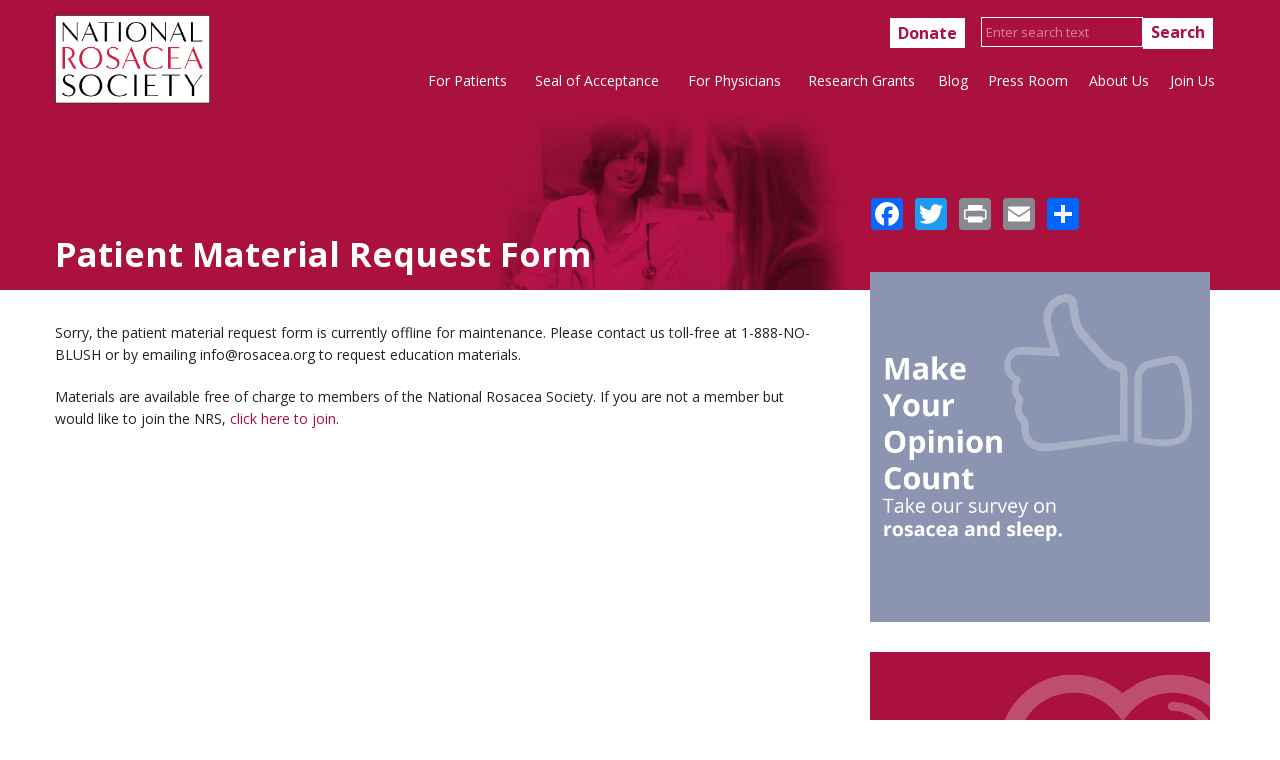

--- FILE ---
content_type: text/html; charset=UTF-8
request_url: https://www.rosacea.org/patients/patient-materials-request-form
body_size: 47534
content:

<!DOCTYPE html>
<html lang="en" dir="ltr" prefix="og: https://ogp.me/ns#">
  <head>
    <meta name="facebook-domain-verification" content="qba6ax1b0gawapyitw0u8bcbvbja16" />
    <meta charset="utf-8" />
<noscript><style>form.antibot * :not(.antibot-message) { display: none !important; }</style>
</noscript><meta name="description" content="Sorry, the patient material request form is currently offline for maintenance. Please contact us toll-free at 1-888-NO-BLUSH or by emailing info@rosacea.org to request education materials. Materials are available free of charge to members of the National Rosacea Society. If you are not a member but would like to join the NRS, click here to join." />
<link rel="canonical" href="https://www.rosacea.org/patients/patient-materials-request-form" />
<meta name="Generator" content="Drupal 10 (https://www.drupal.org)" />
<meta name="MobileOptimized" content="width" />
<meta name="HandheldFriendly" content="true" />
<meta name="viewport" content="width=device-width, initial-scale=1.0" />
<link rel="icon" href="/themes/custom/nrs/favicon.ico" type="image/vnd.microsoft.icon" />

    <title>Patient Material Request Form | Rosacea.org</title>
    <link rel="stylesheet" media="all" href="/sites/default/files/css/css_AQejTR3o_CJWLN3gqzkgHVApQH55QXWGvkOpUz5o_oY.css?delta=0&amp;language=en&amp;theme=nrs&amp;include=eJx9i0EOwjAMBD8UakTpeyInsSDIjSs7KeT3LSC4IHGZlXZ2oyhB0rYgD3jDh2Ps0qoPLXMihXpVoijsjWLNUj4-ZYuyknaQ8vS__fd5mvx03PlnMo5-PO90RQ0uLAH5EM2cVc0LwTucdas0Q0Ajt2a6G7w4zJIa0wYcoU2c" />
<link rel="stylesheet" media="all" href="/sites/default/files/css/css_4ecckxKGhg3SIdTdYg-hwkvwayTZ-AAJs2EPApytiTg.css?delta=1&amp;language=en&amp;theme=nrs&amp;include=eJx9i0EOwjAMBD8UakTpeyInsSDIjSs7KeT3LSC4IHGZlXZ2oyhB0rYgD3jDh2Ps0qoPLXMihXpVoijsjWLNUj4-ZYuyknaQ8vS__fd5mvx03PlnMo5-PO90RQ0uLAH5EM2cVc0LwTucdas0Q0Ajt2a6G7w4zJIa0wYcoU2c" />

    <script type="application/json" data-drupal-selector="drupal-settings-json">{"path":{"baseUrl":"\/","pathPrefix":"","currentPath":"node\/1524","currentPathIsAdmin":false,"isFront":false,"currentLanguage":"en"},"pluralDelimiter":"\u0003","gtag":{"tagId":"G-KHG2XNG92Q","consentMode":false,"otherIds":["GT-5MXL9FX"],"events":[],"additionalConfigInfo":[]},"suppressDeprecationErrors":true,"ajaxPageState":{"libraries":"eJx9i1sKwjAQRTcUO2LsekIeQ0yZZiSTVrP7RkWxCP6cy31F5khoqo0QO1Tc-8FO9r4PZ0W28VKNWxIFLFAvBdEzGUFfE-d3H5J4XrE04Pzof_PP8zSa8dj5Z6K10edOlYtAJHaWDl7k206ipJZ0RXiJkiYVZ3BWUK0JbwJPDjOHhXADrdVgIA","theme":"nrs","theme_token":null},"ajaxTrustedUrl":[],"gtm":{"tagId":null,"settings":{"data_layer":"dataLayer","include_classes":false,"allowlist_classes":"","blocklist_classes":"","include_environment":false,"environment_id":"","environment_token":""},"tagIds":["GTM-NMPPDTPG"]},"user":{"uid":0,"permissionsHash":"fc651936348af0d72a50cf512200a3c9d04566f410844bf91b48eb42b90950a0"}}</script>
<script src="/sites/default/files/js/js_KXQj60FYstWIw5qh1_hIgladyrvIHKmLemfvmOKCwwA.js?scope=header&amp;delta=0&amp;language=en&amp;theme=nrs&amp;include=eJxLz89Pz0mNL0lM108HEjrpqHy9xKzEClTBXJ28omL99Jz8pMQc3axineKSosyCVH0IBQC5UR5A"></script>
<script src="/modules/contrib/google_tag/js/gtag.js?t9jnbp"></script>
<script src="/modules/contrib/google_tag/js/gtm.js?t9jnbp"></script>

  </head>
  <body>
    <noscript><iframe src="https://www.googletagmanager.com/ns.html?id=GTM-NMPPDTPG"
                  height="0" width="0" style="display:none;visibility:hidden"></iframe></noscript>

      <div class="dialog-off-canvas-main-canvas" data-off-canvas-main-canvas>
    <div id="page">
  <header id="masthead" class="site-header container" role="banner">
    <div class="row">
      <div id="logo" class="site-branding col-sm-2">
              <div id="site-logo">
    <a href="/" title="Home" rel="home">
      <img src="/themes/custom/nrs/logo.svg" alt="Home" />
    </a>
  </div>
<h1 id="site-title">
  <a href="/" title="Home"  rel="home"></a>
</h1>


      </div>
      <div class="col-sm-10 mainmenu">
        <div class="mobilenavi"></div>
        <div id="main-links">
                          <!-- block -->
<div id="block-nrs-searchcontentblock">
  
    
      
            <div class="field field--name-body field--type-text-with-summary field--label-hidden field__item"><div class="contextural-region" id="block-donateandsearch"><form action="/search-content" id="views-exposed-form-search-results-page-1" method="get"><div class="form-text"><a href="/donate">Donate</a> <input class="form-search" name="search_api_fulltext" id="edit-keys" placeholder="Enter search text" type="text" value> <input type="submit" value="Search"></div></form></div></div>
      
  </div>
<!-- /block -->


                  </div>
        <nav id="navigation" role="navigation">
          <div id="main-menu">
                                <nav role="navigation" aria-labelledby="block-headermainmenu-menu" id="block-headermainmenu">
            
  <h2 class="visually-hidden" id="block-headermainmenu-menu">Rosacea Main Menu</h2>
  

        

  <ul data-region="main_navigation" class="menu menu-level-0">
                  
        <li class="menu-item">
          <a href="/patients/information" data-drupal-link-system-path="node/1">For Patients</a>
                                
  
  <div class="menu_link_content menu-link-contentheader-main-menu view-mode-default menu-dropdown menu-dropdown-0 menu-type-default">
                <div class="layout layout--threecol-33-34-33">
    
          <div  class="layout__region layout__region--first">
        <nav role="navigation" aria-labelledby="-menu">
            
  <h2 class="visually-hidden" id="-menu">Header - For Patients - Part 1</h2>
  

        
              <ul>
              <li>
        <a href="/patients/information" data-drupal-link-system-path="node/1">Overview</a>
              </li>
          <li>
        <a href="/patients/all-about-rosacea" data-drupal-link-system-path="node/9">All About Rosacea</a>
              </li>
          <li>
        <a href="/patients/faces-of-rosacea" data-drupal-link-system-path="node/15">Faces of Rosacea</a>
              </li>
          <li>
        <a href="/patients/rosacea-treatment-photos" data-drupal-link-system-path="node/17">Treatment Photos</a>
              </li>
          <li>
        <a href="/patients/frequently-asked-questions" data-drupal-link-system-path="node/18">Frequently Asked Questions</a>
              </li>
          <li>
        <a href="/patients/management-options-for-rosacea" data-drupal-link-system-path="node/19">Management Options</a>
                                <ul>
              <li>
        <a href="/patients/management-options-for-rosacea" data-drupal-link-system-path="node/19">Introduction</a>
              </li>
          <li>
        <a href="/patients/management-options/what-to-tell-your-physician" data-drupal-link-system-path="node/20">What to Tell Your Physician</a>
              </li>
          <li>
        <a href="/patients/management-options/medical-therapy-for-rosacea" data-drupal-link-system-path="node/21">Medical Therapy</a>
              </li>
          <li>
        <a href="/patients/management-options/fda-approved-rosacea-treatments" title="FDA Approved Treatments for Rosacea" data-drupal-link-system-path="node/1690">FDA Approved Treatments for Rosacea</a>
              </li>
          <li>
        <a href="/patients/management-options/patient-handout" data-drupal-link-system-path="node/1627">Standard Management Options for Rosacea</a>
              </li>
          <li>
        <a href="/patients/treatment-algorithms" data-drupal-link-system-path="node/1949">Treatment Algorithms for Patients</a>
              </li>
        </ul>
  
              </li>
          <li>
        <a href="/patients/when-to-see-a-doctor-about-rosacea" data-drupal-link-system-path="node/26">When to See a Doctor</a>
              </li>
          <li>
        <a href="/patients/what-to-do-now" data-drupal-link-system-path="node/29">What to Do Now</a>
              </li>
          <li>
        <a href="/patients/the-importance-of-complying-with-medical-therapy" data-drupal-link-system-path="node/1460">Complying with Therapy</a>
              </li>
          <li>
        <a href="/patients/know-your-rosacea-triggers" data-drupal-link-system-path="node/33">Rosacea Triggers</a>
                                <ul>
              <li>
        <a href="/patients/know-your-rosacea-triggers" data-drupal-link-system-path="node/33">Introduction</a>
              </li>
          <li>
        <a href="/patients/rosacea-triggers/factors-that-may-trigger-rosacea-flare-ups" data-drupal-link-system-path="node/36">Trigger Factors</a>
              </li>
          <li>
        <a href="/patients/rosacea-triggers/rosacea-triggers-survey" data-drupal-link-system-path="node/37">Most Common Triggers</a>
              </li>
        </ul>
  
              </li>
        </ul>
  


  </nav>

      </div>
    
          <div  class="layout__region layout__region--second">
        <nav role="navigation" aria-labelledby="-menu">
            
  <h2 class="visually-hidden" id="-menu">Header - For Patients - Part 2</h2>
  

        
              <ul>
              <li>
        <a href="/patients/skin-care-and-cosmetics" data-drupal-link-system-path="node/22">Skin Care &amp; Cosmetics</a>
                                <ul>
              <li>
        <a href="/patients/skin-care-and-cosmetics" data-drupal-link-system-path="node/22">Introduction</a>
              </li>
          <li>
        <a href="/patients/skin-care/facial-cleansing-for-rosacea" data-drupal-link-system-path="node/39">Facial Cleansing</a>
              </li>
          <li>
        <a href="/patients/skin-care/sunscreen-for-rosacea" data-drupal-link-system-path="node/40">Sunscreen</a>
              </li>
          <li>
        <a href="/patients/skin-care/moisturizer-for-rosacea" data-drupal-link-system-path="node/41">Moisturizer</a>
              </li>
          <li>
        <a href="/patients/makeup-for-rosacea" data-drupal-link-system-path="node/38">Makeup Tips</a>
              </li>
          <li>
        <a href="/patients/skin-care/for-men-shaving-tips-for-skin-with-rosacea" data-drupal-link-system-path="node/42">Men&#039;s Shaving Tips</a>
              </li>
        </ul>
  
              </li>
          <li>
        <a href="/patients/causes-of-rosacea/introduction" data-drupal-link-system-path="node/43">Causes of Rosacea</a>
                                <ul>
              <li>
        <a href="/patients/causes-of-rosacea/introduction" data-drupal-link-system-path="node/43">Introduction</a>
              </li>
          <li>
        <a href="/patients/causes-of-rosacea/innate-immune-system" data-drupal-link-system-path="node/44">Innate Immune System</a>
              </li>
          <li>
        <a href="/patients/causes-of-rosacea/neurovascular-system" data-drupal-link-system-path="node/47">Neurovascular System</a>
              </li>
          <li>
        <a href="/patients/causes-of-rosacea/vascular-changes" data-drupal-link-system-path="node/48">Vascular Changes</a>
              </li>
          <li>
        <a href="/patients/causes-of-rosacea/demodex-mites-and-microbes" data-drupal-link-system-path="node/49">Demodex Mites &amp; Microbes</a>
              </li>
          <li>
        <a href="/patients/causes-of-rosacea/genetics" data-drupal-link-system-path="node/51">Genetics</a>
              </li>
          <li>
        <a href="/patients/causes-of-rosacea/other-theories" data-drupal-link-system-path="node/1528">Other Theories</a>
              </li>
          <li>
        <a href="/patients/causes-of-rosacea/bibliography" data-drupal-link-system-path="node/50">Bibliography</a>
              </li>
        </ul>
  
              </li>
        </ul>
  


  </nav>

      </div>
    
          <div  class="layout__region layout__region--third">
        <nav role="navigation" aria-labelledby="-menu">
            
  <h2 class="visually-hidden" id="-menu">Header - For Patients - Part 3</h2>
  

        
              <ul>
              <li>
        <a href="/rosacea-review/current">Rosacea Review Newsletter</a>
              </li>
          <li>
        <a href="/patients/the-ecology-of-your-face-demodex-rosacea-and-you" data-drupal-link-system-path="node/52">The Ecology of Your Face</a>
              </li>
          <li>
        <a href="/patients/seborrheic-dermatitis" data-drupal-link-system-path="node/1431">Seborrheic Dermatitis</a>
              </li>
          <li>
        <a href="/patients/physician-finder" data-drupal-link-system-path="node/54">Physician Finder</a>
              </li>
          <li>
        <a href="/patients/it-works-for-me-patient-tips" data-drupal-link-system-path="node/53">It Works for Me: Patient Tips</a>
              </li>
          <li>
        <a href="/patients/information" data-drupal-link-system-path="node/1">Patient Education Materials</a>
                                <ul>
              <li>
        <a href="/patients/materials/understanding-rosacea-brochure" data-drupal-link-system-path="node/1433">Understanding Rosacea Brochure</a>
              </li>
          <li>
        <a href="/patients/materials/coping-with-rosacea-brochure" data-drupal-link-system-path="node/1435">Coping with Rosacea Brochure</a>
              </li>
          <li>
        <a href="/patients/materials/managing-rosacea-brochure" data-drupal-link-system-path="node/1434">Managing Rosacea Brochure</a>
              </li>
          <li>
        <a href="/patients/materials/rosacea-informational-postcard" data-drupal-link-system-path="node/1871">Rosacea: A Common Disease, Uncommonly Treated</a>
              </li>
          <li>
        <a href="/patients/materials/rosacea-diary-booklet" data-drupal-link-system-path="node/1436">Rosacea Diary Booklet</a>
              </li>
          <li>
        <a href="/patients/recognizing-redness-patient-guide-rosacea" title="Recognizing Redness Booklet">Recognizing Redness Booklet</a>
              </li>
          <li>
        <a href="/patients/patient-materials-request-form" data-drupal-link-system-path="node/1524" class="is-active" aria-current="page">Patient Material Request Form</a>
              </li>
        </ul>
  
              </li>
          <li>
        <a href="/patients/rosacea-awareness-month" data-drupal-link-system-path="node/1432">Rosacea Awareness Month</a>
              </li>
          <li>
        <a href="/patients/glossary" data-drupal-link-system-path="node/1437">Glossary</a>
              </li>
        </ul>
  


  </nav>

      </div>
    
      </div>

      </div>



                  </li>
                      
        <li class="menu-item">
          <a href="/seal-of-acceptance/information" data-drupal-link-system-path="node/1768">Seal of Acceptance</a>
                                
  
  <div class="menu_link_content menu-link-contentheader-main-menu view-mode-default menu-dropdown menu-dropdown-0 menu-type-default">
                <div class="layout layout--threecol-section layout--threecol-section--33-34-33">

          <div  class="layout__region layout__region--first">
        <nav role="navigation" aria-labelledby="-menu">
            
  <h2 class="visually-hidden" id="-menu">Seal of Acceptance Menu</h2>
  

        
              <ul>
              <li>
        <a href="/seal-of-acceptance/information" title="NRS Seal of Acceptance" data-drupal-link-system-path="node/1768">About the Seal</a>
              </li>
          <li>
        <a href="/seal-of-acceptance/frequently-asked-questions" title="Seal of Acceptance FAQ" data-drupal-link-system-path="node/1813">Frequently Asked Questions</a>
              </li>
          <li>
        <a href="/seal-of-acceptance/guidelines-for-approval" title="Guidelines for Approval" data-drupal-link-system-path="node/1769">Guidelines for Approval</a>
              </li>
          <li>
        <a href="/seal-of-acceptance/information-for-companies" title="Get the Seal" data-drupal-link-system-path="node/1796">Get the Seal</a>
              </li>
        </ul>
  


  </nav>

      </div>
    
    
    
  </div>

      </div>



                  </li>
                      
        <li class="menu-item">
          <a href="/physicians/tools-for-the-professional" data-drupal-link-system-path="node/3">For Physicians</a>
                                
  
  <div class="menu_link_content menu-link-contentheader-main-menu view-mode-default menu-dropdown menu-dropdown-0 menu-type-default">
                <div class="layout layout--threecol-33-34-33">
    
    
          <div  class="layout__region layout__region--second">
        <nav role="navigation" aria-labelledby="-menu">
            
  <h2 class="visually-hidden" id="-menu">Header - For Physicians</h2>
  

        
              <ul>
              <li>
        <a href="/physicians/tools-for-the-professional" data-drupal-link-system-path="node/3">Tools for the Professional</a>
              </li>
          <li>
        <a href="/physicians/patient-education-materials" data-drupal-link-system-path="node/1440">Patient Education Materials</a>
              </li>
          <li>
        <a href="/physicians/professional-materials" data-drupal-link-system-path="node/1441">Professional Materials</a>
              </li>
          <li>
        <a href="/physicians/professional-membership" data-drupal-link-system-path="node/1442">Professional Membership</a>
              </li>
          <li>
        <a href="/physicians/rosacea-research-digest" data-drupal-link-system-path="node/1843">Rosacea Research Digest</a>
              </li>
          <li>
        <a href="/physicians/classification-of-rosacea" data-drupal-link-system-path="node/1443">Classification of Rosacea</a>
              </li>
          <li>
        <a href="/physicians/management-options-for-rosacea" data-drupal-link-system-path="node/1445">Management Options for Rosacea</a>
              </li>
          <li>
        <a href="/physicians/grading-system-for-rosacea" data-drupal-link-system-path="node/1444">Grading of Rosacea</a>
              </li>
          <li>
        <a href="/physicians/information-on-rosacea-erythema-for-healthcare-providers" data-drupal-link-system-path="node/1710">Information on Persistent Erythema</a>
              </li>
          <li>
        <a href="/physicians/rosacea-treatment-algorithms" data-drupal-link-system-path="node/1446">Rosacea Treatment Algorithms</a>
              </li>
          <li>
        <a href="/physicians/physician-materials-request-form" data-drupal-link-system-path="node/1525">Physician Materials Request Form</a>
              </li>
          <li>
        <a href="/physicians/rosacea-clinical-scorecard" data-drupal-link-system-path="node/1447">Clinical Scorecard</a>
              </li>
        </ul>
  


  </nav>

      </div>
    
    
      </div>

      </div>



                  </li>
                      
        <li class="menu-item">
          <a href="/grants/program" data-drupal-link-system-path="node/4">Research Grants</a>
                                
  
  <div class="menu_link_content menu-link-contentheader-main-menu view-mode-default menu-dropdown menu-dropdown-0 menu-type-default">
                <div class="layout layout--threecol-25-50-25">
    
    
    
          <div  class="layout__region layout__region--third">
        <nav role="navigation" aria-labelledby="-menu">
            
  <h2 class="visually-hidden" id="-menu">Header - Research Grants</h2>
  

        
              <ul>
              <li>
        <a href="/grants/program" data-drupal-link-system-path="node/4">Overview</a>
              </li>
          <li>
        <a href="/grants/awards" data-drupal-link-system-path="node/1448">Awarded Grants</a>
              </li>
          <li>
        <a href="/grants/reports-on-completed-research" data-drupal-link-system-path="node/1449">Research Results</a>
              </li>
          <li>
        <a href="/grants/how-to-apply-for-a-research-grant" data-drupal-link-system-path="node/1565">How to Apply</a>
              </li>
        </ul>
  


  </nav>

      </div>
    
      </div>

      </div>



                  </li>
                      
        <li class="menu-item">
          <a href="/blog" data-drupal-link-system-path="blog">Blog</a>
                                
  
  <div class="menu_link_content menu-link-contentheader-main-menu view-mode-default menu-dropdown menu-dropdown-0 menu-type-default">
                <div class="layout layout--onecol">
    <div  class="layout__region layout__region--content">
      
    </div>
  </div>

      </div>



                  </li>
                      
        <li class="menu-item">
          <a href="/press" data-drupal-link-system-path="press">Press Room</a>
                                
  
  <div class="menu_link_content menu-link-contentheader-main-menu view-mode-default menu-dropdown menu-dropdown-0 menu-type-default">
                <div class="layout layout--onecol">
    <div  class="layout__region layout__region--content">
      
    </div>
  </div>

      </div>



                  </li>
                      
        <li class="menu-item">
          <a href="/about-us" data-drupal-link-system-path="node/1450">About Us</a>
                                
  
  <div class="menu_link_content menu-link-contentheader-main-menu view-mode-default menu-dropdown menu-dropdown-0 menu-type-default">
                <div class="layout layout--threecol-25-50-25">
    
    
    
          <div  class="layout__region layout__region--third">
        <nav role="navigation" aria-labelledby="-menu">
            
  <h2 class="visually-hidden" id="-menu">Header - About Us</h2>
  

        
              <ul>
              <li>
        <a href="/about-us" data-drupal-link-system-path="node/1450">Introduction</a>
              </li>
          <li>
        <a href="/about-us/history" data-drupal-link-system-path="node/1451">History</a>
              </li>
          <li>
        <a href="/about-us/program-services" data-drupal-link-system-path="node/1452">Program Services</a>
              </li>
          <li>
        <a href="/about-us/organization" data-drupal-link-system-path="node/1453">Organization</a>
                                <ul>
              <li>
        <a href="/about-us/organization" data-drupal-link-system-path="node/1453">Introduction</a>
              </li>
          <li>
        <a href="/about-us/organization/key-staff" data-drupal-link-system-path="node/1454">Key Staff</a>
              </li>
          <li>
        <a href="/about-us/organization/board-of-directors" data-drupal-link-system-path="node/1455">Board of Directors</a>
              </li>
          <li>
        <a href="/about-us/organization/medical-advisory-board" data-drupal-link-system-path="node/1456">Medical Advisory Board</a>
              </li>
          <li>
        <a href="/about-us/organization/media-spokersperson-bureau" data-drupal-link-system-path="node/1458">Media Spokesperson Bureau</a>
              </li>
        </ul>
  
              </li>
          <li>
        <a href="/about-us/how-the-nrs-is-funded" data-drupal-link-system-path="node/1459">Financial</a>
              </li>
        </ul>
  


  </nav>

      </div>
    
      </div>

      </div>



                  </li>
                      
        <li class="menu-item">
          <a href="/join-us" data-drupal-link-system-path="node/1438">Join Us</a>
                                
  
  <div class="menu_link_content menu-link-contentheader-main-menu view-mode-default menu-dropdown menu-dropdown-0 menu-type-default">
                <div class="layout layout--onecol">
    <div  class="layout__region layout__region--content">
      
    </div>
  </div>

      </div>



                  </li>
          </ul>


  </nav>
<nav role="navigation" aria-labelledby="block-sitemapnav-menu" id="block-sitemapnav">
            
  <h2 class="visually-hidden" id="block-sitemapnav-menu">Site Map Navigation</h2>
  

        
              <ul>
              <li>
        <a href="/patients/information" data-drupal-link-system-path="node/1">For Patients</a>
                                <ul>
              <li>
        <a href="/patients/information" data-drupal-link-system-path="node/1">Overview</a>
              </li>
          <li>
        <a href="/patients/all-about-rosacea" data-drupal-link-system-path="node/9">All About Rosacea</a>
              </li>
          <li>
        <a href="/patients/faces-of-rosacea" data-drupal-link-system-path="node/15">Faces of Rosacea</a>
              </li>
          <li>
        <a href="/patients/rosacea-treatment-photos" data-drupal-link-system-path="node/17">Treatment Photos</a>
              </li>
          <li>
        <a href="/patients/frequently-asked-questions" data-drupal-link-system-path="node/18">Frequently Asked Questions</a>
              </li>
          <li>
        <a href="/patients/management-options-for-rosacea" data-drupal-link-system-path="node/19">Management Options</a>
                                <ul>
              <li>
        <a href="/patients/management-options-for-rosacea" data-drupal-link-system-path="node/19">Introduction</a>
              </li>
          <li>
        <a href="/patients/management-options/what-to-tell-your-physician" data-drupal-link-system-path="node/20">What to Tell Your Physician</a>
              </li>
          <li>
        <a href="/patients/management-options/medical-therapy-for-rosacea" data-drupal-link-system-path="node/21">Medical Therapy</a>
              </li>
          <li>
        <a href="/patients/management-options/fda-approved-rosacea-treatments" data-drupal-link-system-path="node/1690">FDA Approved Treatments for Rosacea</a>
              </li>
          <li>
        <a href="/node/8509ea7e-bf03-48fb-a04d-8c4ed3161269">Standard Management Options for Rosacea Patient Handout</a>
              </li>
          <li>
        <a href="/patients/management-options/patient-handout" data-drupal-link-system-path="node/1627">Standard Management Options</a>
              </li>
        </ul>
  
              </li>
          <li>
        <a href="/patients/when-to-see-a-doctor-about-rosacea" data-drupal-link-system-path="node/26">When to See a Doctor</a>
              </li>
          <li>
        <a href="/patients/what-to-do-now" data-drupal-link-system-path="node/29">What to Do Now</a>
              </li>
          <li>
        <a href="/patients/the-importance-of-complying-with-medical-therapy" data-drupal-link-system-path="node/1460">Complying with Therapy</a>
              </li>
          <li>
        <a href="/patients/know-your-rosacea-triggers" data-drupal-link-system-path="node/33">Rosacea Triggers</a>
                                <ul>
              <li>
        <a href="/patients/know-your-rosacea-triggers" data-drupal-link-system-path="node/33">Introduction</a>
              </li>
          <li>
        <a href="/patients/rosacea-triggers/factors-that-may-trigger-rosacea-flare-ups" data-drupal-link-system-path="node/36">Trigger Factors</a>
              </li>
          <li>
        <a href="/patients/rosacea-triggers/rosacea-triggers-survey" data-drupal-link-system-path="node/37">Most Common Triggers</a>
              </li>
        </ul>
  
              </li>
          <li>
        <a href="/patients/skin-care-and-cosmetics" data-drupal-link-system-path="node/22">Skin Care &amp; Cosmetics</a>
                                <ul>
              <li>
        <a href="/patients/skin-care-and-cosmetics" data-drupal-link-system-path="node/22">Introduction</a>
              </li>
          <li>
        <a href="/patients/skin-care/facial-cleansing-for-rosacea" data-drupal-link-system-path="node/39">Facial Cleansing</a>
              </li>
          <li>
        <a href="/patients/skin-care/sunscreen-for-rosacea" data-drupal-link-system-path="node/40">Sunscreen</a>
              </li>
          <li>
        <a href="/patients/skin-care/moisturizer-for-rosacea" data-drupal-link-system-path="node/41">Moisturizer</a>
              </li>
          <li>
        <a href="/patients/makeup-for-rosacea" data-drupal-link-system-path="node/38">Makeup Tips</a>
              </li>
          <li>
        <a href="/patients/skin-care/for-men-shaving-tips-for-skin-with-rosacea" data-drupal-link-system-path="node/42">Men&#039;s Shaving Tips</a>
              </li>
        </ul>
  
              </li>
          <li>
        <a href="/patients/causes-of-rosacea/introduction" data-drupal-link-system-path="node/43">Causes of Rosacea</a>
                                <ul>
              <li>
        <a href="/patients/causes-of-rosacea/introduction" data-drupal-link-system-path="node/43">Introduction</a>
              </li>
          <li>
        <a href="/patients/causes-of-rosacea/innate-immune-system" data-drupal-link-system-path="node/44">Innate Immune System</a>
              </li>
          <li>
        <a href="/patients/causes-of-rosacea/neurovascular-system" data-drupal-link-system-path="node/47">Neurovascular System</a>
              </li>
          <li>
        <a href="/patients/causes-of-rosacea/vascular-changes" data-drupal-link-system-path="node/48">Vascular Changes</a>
              </li>
          <li>
        <a href="/patients/causes-of-rosacea/demodex-mites-and-microbes" data-drupal-link-system-path="node/49">Demodex Mites &amp; Microbes</a>
              </li>
          <li>
        <a href="/patients/causes-of-rosacea/genetics" data-drupal-link-system-path="node/51">Genetics</a>
              </li>
          <li>
        <a href="/patients/causes-of-rosacea/other-theories" data-drupal-link-system-path="node/1528">Other Theories</a>
              </li>
          <li>
        <a href="/patients/causes-of-rosacea/bibliography" data-drupal-link-system-path="node/50">Bibliography</a>
              </li>
        </ul>
  
              </li>
          <li>
        <a href="/patients/the-ecology-of-your-face-demodex-rosacea-and-you" data-drupal-link-system-path="node/52">The Ecology of Your Face</a>
              </li>
          <li>
        <a href="/patients/it-works-for-me-patient-tips" data-drupal-link-system-path="node/53">It Works for Me: Patient Tips</a>
              </li>
          <li>
        <a href="/patients/physician-finder" data-drupal-link-system-path="node/54">Physician Finder</a>
              </li>
          <li>
        <a href="/rosacea-review/current">Rosacea Review Newsletter</a>
              </li>
          <li>
        <a href="/patients/seborrheic-dermatitis" data-drupal-link-system-path="node/1431">Seborrheic Dermatitis</a>
              </li>
          <li>
        <a href="/patients/rosacea-awareness-month" data-drupal-link-system-path="node/1432">Rosacea Awareness Month</a>
              </li>
          <li>
        <a href="/patients/materials/understanding-rosacea-brochure" data-drupal-link-system-path="node/1433">Understanding Rosacea Brochure</a>
              </li>
          <li>
        <a href="/patients/materials/managing-rosacea-brochure" data-drupal-link-system-path="node/1434">Managing Rosacea Brochure</a>
              </li>
          <li>
        <a href="/patients/materials/recognizing-redness-patient-guide-rosacea" data-drupal-link-system-path="node/1586">Recognizing Redness</a>
              </li>
          <li>
        <a href="/patients/materials/coping-with-rosacea-brochure" data-drupal-link-system-path="node/1435">Coping with Rosacea Brochure</a>
              </li>
          <li>
        <a href="/patients/materials/rosacea-diary-booklet" data-drupal-link-system-path="node/1436">Rosacea Diary Booklet</a>
              </li>
          <li>
        <a href="/patients/patient-materials-request-form" data-drupal-link-system-path="node/1524" class="is-active" aria-current="page">Patient Material Request Form</a>
              </li>
          <li>
        <a href="/patients/glossary" data-drupal-link-system-path="node/1437">Glossary</a>
              </li>
        </ul>
  
              </li>
          <li>
        <a href="/seal-of-acceptance/information" data-drupal-link-system-path="node/1768">Seal of Acceptance</a>
                                <ul>
              <li>
        <a href="/seal-of-acceptance/information" data-drupal-link-system-path="node/1768">About the Seal</a>
              </li>
          <li>
        <a href="/seal-of-acceptance/frequently-asked-questions" data-drupal-link-system-path="node/1813">FAQ</a>
              </li>
        </ul>
  
              </li>
          <li>
        <a href="/physicians/tools-for-the-professional" data-drupal-link-system-path="node/3">For Physicians</a>
                                <ul>
              <li>
        <a href="/physicians/tools-for-the-professional" data-drupal-link-system-path="node/3">Tools for the Professional</a>
              </li>
          <li>
        <a href="/physicians/patient-education-materials" data-drupal-link-system-path="node/1440">Patient Education Materials</a>
              </li>
          <li>
        <a href="/physicians/professional-materials" data-drupal-link-system-path="node/1441">Professional Materials</a>
              </li>
          <li>
        <a href="/physicians/professional-membership" data-drupal-link-system-path="node/1442">Professional Membership</a>
              </li>
          <li>
        <a href="/sites/default/files/2019-01/NRS_professional_member_form.pdf">Membership Form [PDF]</a>
              </li>
          <li>
        <a href="/physicians/classification-of-rosacea" data-drupal-link-system-path="node/1443">Classification of Rosacea</a>
              </li>
          <li>
        <a href="/physicians/grading-system-for-rosacea" data-drupal-link-system-path="node/1444">Grading of Rosacea</a>
              </li>
          <li>
        <a href="/physicians/management-options-for-rosacea" data-drupal-link-system-path="node/1445">Management Options for Rosacea</a>
              </li>
          <li>
        <a href="/physicians/rosacea-treatment-algorithms" data-drupal-link-system-path="node/1446">Rosacea Treatment Algorithms</a>
              </li>
          <li>
        <a href="/physicians/physician-materials-request-form" data-drupal-link-system-path="node/1525">Physician Materials Request Form</a>
              </li>
          <li>
        <a href="/physicians/rosacea-clinical-scorecard" data-drupal-link-system-path="node/1447">Clinical Scorecard</a>
              </li>
          <li>
        <a href="/physicians/information-on-rosacea-erythema-for-healthcare-providers" data-drupal-link-system-path="node/1710">Information on Persistent Erythema</a>
              </li>
        </ul>
  
              </li>
          <li>
        <a href="/grants/program" data-drupal-link-system-path="node/4">Research Grants</a>
                                <ul>
              <li>
        <a href="/grants/program" data-drupal-link-system-path="node/4">Overview</a>
              </li>
          <li>
        <a href="/grants/awards" data-drupal-link-system-path="node/1448">Awarded Grants</a>
              </li>
          <li>
        <a href="/grants/reports-on-completed-research" data-drupal-link-system-path="node/1449">Research Results</a>
              </li>
          <li>
        <a href="/grants/how-to-apply-for-a-research-grant" data-drupal-link-system-path="node/1565">How to Apply</a>
              </li>
        </ul>
  
              </li>
          <li>
        <a href="/press" data-drupal-link-system-path="press">Press Room</a>
              </li>
          <li>
        <a href="/about-us" data-drupal-link-system-path="node/1450">About Us</a>
                                <ul>
              <li>
        <a href="/about-us" data-drupal-link-system-path="node/1450">Introduction</a>
              </li>
          <li>
        <a href="/about-us/history" data-drupal-link-system-path="node/1451">History</a>
              </li>
          <li>
        <a href="/about-us/program-services" data-drupal-link-system-path="node/1452">Program Services</a>
              </li>
          <li>
        <a href="/about-us/organization" data-drupal-link-system-path="node/1453">Organization</a>
                                <ul>
              <li>
        <a href="/about-us/organization" data-drupal-link-system-path="node/1453">Introduction</a>
              </li>
          <li>
        <a href="/about-us/organization/key-staff" data-drupal-link-system-path="node/1454">Key Staff</a>
              </li>
          <li>
        <a href="/about-us/organization/board-of-directors" data-drupal-link-system-path="node/1455">Board of Directors</a>
              </li>
          <li>
        <a href="/about-us/organization/medical-advisory-board" data-drupal-link-system-path="node/1456">Medical Advisory Board</a>
              </li>
          <li>
        <a href="/about-us/organization/media-spokersperson-bureau" data-drupal-link-system-path="node/1458">Research Grant Recipients</a>
              </li>
        </ul>
  
              </li>
          <li>
        <a href="/about-us/how-the-nrs-is-funded" data-drupal-link-system-path="node/1459">Financial</a>
              </li>
        </ul>
  
              </li>
          <li>
        <a href="/join-us" data-drupal-link-system-path="webform/credit_card_join">Join Us</a>
              </li>
        </ul>
  


  </nav>


                      </div>
        </nav>
      </div>
    </div>
  </header>

  
  <div id="mobile-sub-header">
        <!-- block -->
<div id="block-nrs-mobilesearchcontentblock">
  
    
      
            <div class="field field--name-body field--type-text-with-summary field--label-hidden field__item"><div class="mobile-donate"><a href="/donate">Donate</a></div><div class="mobile-search"><form accept-charset="UTF-8" action="/search-content" data-drupal-form-fields="edit-keys" id="views-exposed-form-search-results-page-1" method="get"><p><input class="form-search mobile-field" name="search_api_fulltext" id="edit-keys" placeholder="Type to Search" data-drupal-selector="edit-keys" maxlength="128" size="15" title="Enter the terms you wish to search for." type="search" value> <input type="submit" value="Search">&nbsp;</p></form></div></div>
      
  </div>
<!-- /block -->


  </div>

  <div id="preface-area">
    <div class="container">
      <div class="row">
            <!-- block -->
<div id="block-patientsheaderimg">
  
    
      
            <div class="field field--name-body field--type-text-with-summary field--label-hidden field__item"><div class="drill-down-hdr-img-container patient-hdr-container">
<div class="drill-down-header-img">&nbsp;</div>
</div>
</div>
      
  </div>
<!-- /block -->


      </div>
    </div>
  </div>

  <div id="main-content">
    <div class="container">
      <div class="row">
        <div id="primary" class="content-area col-sm-8">
          <section id="content" role="main" class="clearfix">
            <div id="content">
                  <div data-drupal-messages-fallback class="hidden"></div><!-- block -->
<div id="block-pagetitle">
  
    
      
  <h1 class="page-title">
<span>Patient Material Request Form</span>
</h1>


  </div>
<!-- /block -->
<!-- block -->
<div id="block-nrs-content">
  
    
      <article data-history-node-id="1524" class="node node--type-page node--view-mode-full clearfix">
  
    
    <div>
    
            <div class="field field--name-body field--type-text-with-summary field--label-hidden field__item"><p>Sorry, the patient material request form is currently offline for maintenance. Please contact us toll-free at 1-888-NO-BLUSH or by emailing info@rosacea.org to request education materials.</p>

<p>Materials are available free of charge to members of the National Rosacea Society. If you are not a member but would like to join the NRS, <a href="/join-us">click here to join</a>.</p>

<!--
<p><iframe src="https://rosacea.secure.force.com/SitePatientMaterials" style="width:100%; height:100%; border:none; min-height:1000px;"></iframe></p>
--></div>
      
  </div>
</article>

  </div>
<!-- /block -->
<!-- block -->
<div class="views-element-container" id="block-nrs-views-block-products-block-2">
  
    
      <div><div class="js-view-dom-id-7f85aa617a6f432bee46b537391f957ebee81a8795aea3add12ecb9cc2f845a0">
  
  
  

  
  
  

    

  
  

  
  
</div>
</div>

  </div>
<!-- /block -->


            </div>
          </section>
        </div>
        <aside id="sidebar" class="col-sm-4" role="complementary">
             <div id="block-addtoanybuttons">
      <!-- AddToAny BEGIN -->
      <span class="a2a_kit a2a_kit_size_32 addtoany_list">
        <a class="a2a_button_facebook"></a>
        <a class="a2a_button_twitter"></a>
        <a class="a2a_button_print"></a>
        <a class="a2a_button_email"></a>
        <a class="a2a_dd" href="https://www.addtoany.com/share"></a>
      </span>
      <script async src="https://static.addtoany.com/menu/page.js"></script>
      <!-- AddToAny END -->
  </div>
    <!-- block -->
<div id="block-sidebarmakeyouropinioncount">
  
    
      
            <div class="field field--name-body field--type-text-with-summary field--label-hidden field__item"><div class="col-sm-12 home-block"><div class="block-link" id="home-opinion-block"><a href="https://www.surveymonkey.com/r/KYZRYVL" target="_blank"><img src="/sites/default/files/inline-images/box_opinion_0.png" data-entity-uuid="46511f00-78d1-4d42-84ae-9b37b5d03116" data-entity-type="file" alt="make your opinion count" width="625" height="625" loading="lazy"></a></div></div></div>
      
  </div>
<!-- /block -->
<!-- block -->
<div id="block-sidebardonatenow">
  
    
      
            <div class="field field--name-body field--type-text-with-summary field--label-hidden field__item"><div class="col-sm-12 home-block">
<div class="block-link" id="home-donate-block"><a href="/donate"><img alt="Donate" data-entity-type="file" data-entity-uuid="f724e04f-1967-444b-8d9d-00ef8c018a63" src="/sites/default/files/inline-images/box_donate.png" width="625" height="625" loading="lazy"></a></div>
</div>
</div>
      
  </div>
<!-- /block -->
<!-- block -->
<div id="block-sidebarfollowusonsocialmedia">
  
    
      
            <div class="field field--name-body field--type-text-with-summary field--label-hidden field__item"><div class="col-sm-12 home-block">
<div id="home-follow-us-block">
<div class="block-link"><a href="/join-us/email-and-social-media"><img alt="follow us on social media" onerror="this.onerror=null; this.src='/sites/default/files/images/box_follow%402x.jpg'" src="/sites/default/files/2019-02/box_follow_new.webp"> </a>
<div class="social-link social-link-facebook"><a href="https://facebook.com/nationalrosaceasociety" target="_blank"><img alt="facebook" src="/sites/default/files/images/iconfinder_facebook_2142622.png"> </a></div>

<div class="social-link social-link-twitter"><a href="https://twitter.com/rosaceaorg" target="_blank"><img alt="twitter" src="/sites/default/files/images/iconfinder_twitter_2142629.png"> </a></div>

<div class="social-link social-link-pinterest"><a href="https://instagram.com/nationalrosaceasociety" target="_blank"><img alt="instagram" src="/sites/default/files/images/iconfinder_instagram_2142628.png"> </a></div>

<!-- <div class="social-link social-link-pinterest"><a href="https://www.pinterest.com/rosaceasociety/" target="_blank"><img alt="pinterest" src="/sites/default/files/images/iconfinder_pinterest_2142625.png" /> </a></div>-->
</div>
</div>
</div>
</div>
      
  </div>
<!-- /block -->
<!-- block -->
<div id="block-sidebarsignupforournewsletter">
  
    
      
            <div class="field field--name-body field--type-text-with-summary field--label-hidden field__item"><div class="col-sm-12 home-block">
<div class="block-link" id="home-newsletter-block"><a href="/join-us/email-and-social-media"><img alt="sign up for our newsletter" data-entity-type="file" data-entity-uuid="961ca3ca-1666-4e5b-a5a8-77ea4449e1ce" src="/sites/default/files/inline-images/box_newsletter.png" width="625" height="625" loading="lazy"></a></div>
</div>
</div>
      
  </div>
<!-- /block -->


        </aside>
      </div>
    </div>
  </div>

  
  <div id="footer">
    <div class="container">
      <div class="row">
        <div class="footer-block col-sm-4">
              <!-- block -->
<div id="block-footercontactus">
  
    
      
            <div class="field field--name-body field--type-text-with-summary field--label-hidden field__item"><h3>Contact Us</h3><p><strong>Phone: </strong>1-847-382-8971<br><strong>Email:</strong>&nbsp;<a href="mailto:info@rosacea.org">info@rosacea.org</a><br>National Rosacea Society<br>4619 N. Ravenswood Ave., Ste. 103<br>Chicago, IL 60640</p><p><a href="https://app.candid.org/profile/7486028/national-rosacea-society-36-4120334" target="_blank"><img src="https://widgets.guidestar.org/prod/v1/pdp/transparency-seal/7486028/svg" alt="Candid transparency rating" width="50" height="50" loading="lazy"></a></p></div>
      
  </div>
<!-- /block -->


        </div>
        <div class="footer-block col-sm-8">
              <!-- block -->
<div id="block-footerourmission">
  
    
      
            <div class="field field--name-body field--type-text-with-summary field--label-hidden field__item"><h3>Our Mission</h3>

<p>The National Rosacea Society is a 501(c)(3) non-profit organization whose mission is to improve the lives of people with rosacea by raising awareness, providing public health information and supporting medical research on this widespread but poorly understood&nbsp;disorder. The information the Society provides should not be considered medical advice, nor is it intended to replace consultation with a qualified physician. The Society does not evaluate, endorse&nbsp;or recommend&nbsp;any particular medications, products, equipment or treatments. Rosacea may vary substantially from one patient to another, and treatment must be tailored by a physician for each individual case. For more information, visit <a href="/about-us">About Us</a>.</p>
</div>
      
  </div>
<!-- /block -->


        </div>
      </div>
    </div>
  </div>

  <footer id="colophon" role="contentinfo">
    <div class="container">
      <div class="row">
        <div class="col-sm-12">
              <!-- block -->
<div id="block-copyright">
  
    
      
            <div class="field field--name-body field--type-text-with-summary field--label-hidden field__item"><p><strong>© 1996-2025 National Rosacea Society&nbsp; |</strong>&nbsp; All rights reserved.<br>Reproduction, re-transmission, or reprinting of the contents of this website, in part or in its entirety, is expressly prohibited without prior written permission from the National Rosacea Society.&nbsp;<br><br><a href="/disclaimer-info">Disclaimer Information</a>&nbsp; |&nbsp; <a href="/site-map">Site Map</a></p></div>
      
  </div>
<!-- /block -->


        </div>
      </div>
    </div>
  </footer>
</div>

  </div>

    
    <script src="/sites/default/files/js/js_KCbhZdwgoYKScFWQ2cr80sgrzrjGJL-ZH1rENDGYOjk.js?scope=footer&amp;delta=0&amp;language=en&amp;theme=nrs&amp;include=eJxLz89Pz0mNL0lM108HEjrpqHy9xKzEClTBXJ28omL99Jz8pMQc3axineKSosyCVH0IBQC5UR5A"></script>
<script src="//js.stripe.com/v3/"></script>
<script src="/sites/default/files/js/js_ElgIvYKYpJA3k9lBdqP14J4m8qgXKpljzXZJFiEC6cg.js?scope=footer&amp;delta=2&amp;language=en&amp;theme=nrs&amp;include=eJxLz89Pz0mNL0lM108HEjrpqHy9xKzEClTBXJ28omL99Jz8pMQc3axineKSosyCVH0IBQC5UR5A"></script>

  </body>
</html>


--- FILE ---
content_type: image/svg+xml
request_url: https://www.rosacea.org/themes/custom/nrs/logo.svg
body_size: 5794
content:
<svg
     version="1.1"
     xmlns="http://www.w3.org/2000/svg"
     xmlns:xlink="http://www.w3.org/1999/xlink"
     width="267px" height="154px"
     viewBox="0 0 267 154" preserveAspectRatio="none">
   <g>
<image width="267" height="154" xlink:href="[data-uri]"/>
   </g>
</svg>
